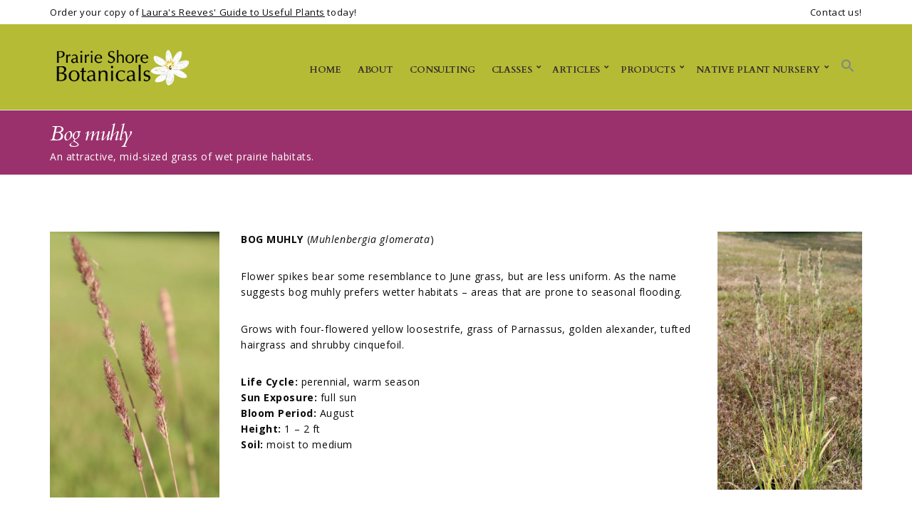

--- FILE ---
content_type: text/html; charset=UTF-8
request_url: https://psbotanicals.com/nursery/grasses/bog-muhly/
body_size: 12077
content:
<!doctype html>
<html lang="en-US">
<head>
	<meta charset="UTF-8">
	<meta name="viewport" content="width=device-width, initial-scale=1">
	<title>Bog muhly &#8211; Prairie Shore Botanicals &#8211; Laura Reeves</title>
<meta name='robots' content='max-image-preview:large' />
<link rel='dns-prefetch' href='//fonts.googleapis.com' />
<link rel="alternate" type="application/rss+xml" title="Prairie Shore Botanicals - Laura Reeves &raquo; Feed" href="https://psbotanicals.com/feed/" />
<link rel="alternate" type="application/rss+xml" title="Prairie Shore Botanicals - Laura Reeves &raquo; Comments Feed" href="https://psbotanicals.com/comments/feed/" />
<link rel="alternate" title="oEmbed (JSON)" type="application/json+oembed" href="https://psbotanicals.com/wp-json/oembed/1.0/embed?url=https%3A%2F%2Fpsbotanicals.com%2Fnursery%2Fgrasses%2Fbog-muhly%2F" />
<link rel="alternate" title="oEmbed (XML)" type="text/xml+oembed" href="https://psbotanicals.com/wp-json/oembed/1.0/embed?url=https%3A%2F%2Fpsbotanicals.com%2Fnursery%2Fgrasses%2Fbog-muhly%2F&#038;format=xml" />
<style id='wp-img-auto-sizes-contain-inline-css'>
img:is([sizes=auto i],[sizes^="auto," i]){contain-intrinsic-size:3000px 1500px}
/*# sourceURL=wp-img-auto-sizes-contain-inline-css */
</style>
<style id='wp-emoji-styles-inline-css'>

	img.wp-smiley, img.emoji {
		display: inline !important;
		border: none !important;
		box-shadow: none !important;
		height: 1em !important;
		width: 1em !important;
		margin: 0 0.07em !important;
		vertical-align: -0.1em !important;
		background: none !important;
		padding: 0 !important;
	}
/*# sourceURL=wp-emoji-styles-inline-css */
</style>
<style id='wp-block-library-inline-css'>
:root{--wp-block-synced-color:#7a00df;--wp-block-synced-color--rgb:122,0,223;--wp-bound-block-color:var(--wp-block-synced-color);--wp-editor-canvas-background:#ddd;--wp-admin-theme-color:#007cba;--wp-admin-theme-color--rgb:0,124,186;--wp-admin-theme-color-darker-10:#006ba1;--wp-admin-theme-color-darker-10--rgb:0,107,160.5;--wp-admin-theme-color-darker-20:#005a87;--wp-admin-theme-color-darker-20--rgb:0,90,135;--wp-admin-border-width-focus:2px}@media (min-resolution:192dpi){:root{--wp-admin-border-width-focus:1.5px}}.wp-element-button{cursor:pointer}:root .has-very-light-gray-background-color{background-color:#eee}:root .has-very-dark-gray-background-color{background-color:#313131}:root .has-very-light-gray-color{color:#eee}:root .has-very-dark-gray-color{color:#313131}:root .has-vivid-green-cyan-to-vivid-cyan-blue-gradient-background{background:linear-gradient(135deg,#00d084,#0693e3)}:root .has-purple-crush-gradient-background{background:linear-gradient(135deg,#34e2e4,#4721fb 50%,#ab1dfe)}:root .has-hazy-dawn-gradient-background{background:linear-gradient(135deg,#faaca8,#dad0ec)}:root .has-subdued-olive-gradient-background{background:linear-gradient(135deg,#fafae1,#67a671)}:root .has-atomic-cream-gradient-background{background:linear-gradient(135deg,#fdd79a,#004a59)}:root .has-nightshade-gradient-background{background:linear-gradient(135deg,#330968,#31cdcf)}:root .has-midnight-gradient-background{background:linear-gradient(135deg,#020381,#2874fc)}:root{--wp--preset--font-size--normal:16px;--wp--preset--font-size--huge:42px}.has-regular-font-size{font-size:1em}.has-larger-font-size{font-size:2.625em}.has-normal-font-size{font-size:var(--wp--preset--font-size--normal)}.has-huge-font-size{font-size:var(--wp--preset--font-size--huge)}.has-text-align-center{text-align:center}.has-text-align-left{text-align:left}.has-text-align-right{text-align:right}.has-fit-text{white-space:nowrap!important}#end-resizable-editor-section{display:none}.aligncenter{clear:both}.items-justified-left{justify-content:flex-start}.items-justified-center{justify-content:center}.items-justified-right{justify-content:flex-end}.items-justified-space-between{justify-content:space-between}.screen-reader-text{border:0;clip-path:inset(50%);height:1px;margin:-1px;overflow:hidden;padding:0;position:absolute;width:1px;word-wrap:normal!important}.screen-reader-text:focus{background-color:#ddd;clip-path:none;color:#444;display:block;font-size:1em;height:auto;left:5px;line-height:normal;padding:15px 23px 14px;text-decoration:none;top:5px;width:auto;z-index:100000}html :where(.has-border-color){border-style:solid}html :where([style*=border-top-color]){border-top-style:solid}html :where([style*=border-right-color]){border-right-style:solid}html :where([style*=border-bottom-color]){border-bottom-style:solid}html :where([style*=border-left-color]){border-left-style:solid}html :where([style*=border-width]){border-style:solid}html :where([style*=border-top-width]){border-top-style:solid}html :where([style*=border-right-width]){border-right-style:solid}html :where([style*=border-bottom-width]){border-bottom-style:solid}html :where([style*=border-left-width]){border-left-style:solid}html :where(img[class*=wp-image-]){height:auto;max-width:100%}:where(figure){margin:0 0 1em}html :where(.is-position-sticky){--wp-admin--admin-bar--position-offset:var(--wp-admin--admin-bar--height,0px)}@media screen and (max-width:600px){html :where(.is-position-sticky){--wp-admin--admin-bar--position-offset:0px}}

/*# sourceURL=wp-block-library-inline-css */
</style><style id='global-styles-inline-css'>
:root{--wp--preset--aspect-ratio--square: 1;--wp--preset--aspect-ratio--4-3: 4/3;--wp--preset--aspect-ratio--3-4: 3/4;--wp--preset--aspect-ratio--3-2: 3/2;--wp--preset--aspect-ratio--2-3: 2/3;--wp--preset--aspect-ratio--16-9: 16/9;--wp--preset--aspect-ratio--9-16: 9/16;--wp--preset--color--black: #000000;--wp--preset--color--cyan-bluish-gray: #abb8c3;--wp--preset--color--white: #ffffff;--wp--preset--color--pale-pink: #f78da7;--wp--preset--color--vivid-red: #cf2e2e;--wp--preset--color--luminous-vivid-orange: #ff6900;--wp--preset--color--luminous-vivid-amber: #fcb900;--wp--preset--color--light-green-cyan: #7bdcb5;--wp--preset--color--vivid-green-cyan: #00d084;--wp--preset--color--pale-cyan-blue: #8ed1fc;--wp--preset--color--vivid-cyan-blue: #0693e3;--wp--preset--color--vivid-purple: #9b51e0;--wp--preset--color--theme-primary: #ffcc00;--wp--preset--color--theme-secondary: #362f2d;--wp--preset--color--theme-dark-gray: #3a3a3a;--wp--preset--color--theme-medium-gray: #a3a3a3;--wp--preset--color--theme-light-gray: #dddddd;--wp--preset--color--theme-white: #ffffff;--wp--preset--color--theme-black: #000000;--wp--preset--gradient--vivid-cyan-blue-to-vivid-purple: linear-gradient(135deg,rgb(6,147,227) 0%,rgb(155,81,224) 100%);--wp--preset--gradient--light-green-cyan-to-vivid-green-cyan: linear-gradient(135deg,rgb(122,220,180) 0%,rgb(0,208,130) 100%);--wp--preset--gradient--luminous-vivid-amber-to-luminous-vivid-orange: linear-gradient(135deg,rgb(252,185,0) 0%,rgb(255,105,0) 100%);--wp--preset--gradient--luminous-vivid-orange-to-vivid-red: linear-gradient(135deg,rgb(255,105,0) 0%,rgb(207,46,46) 100%);--wp--preset--gradient--very-light-gray-to-cyan-bluish-gray: linear-gradient(135deg,rgb(238,238,238) 0%,rgb(169,184,195) 100%);--wp--preset--gradient--cool-to-warm-spectrum: linear-gradient(135deg,rgb(74,234,220) 0%,rgb(151,120,209) 20%,rgb(207,42,186) 40%,rgb(238,44,130) 60%,rgb(251,105,98) 80%,rgb(254,248,76) 100%);--wp--preset--gradient--blush-light-purple: linear-gradient(135deg,rgb(255,206,236) 0%,rgb(152,150,240) 100%);--wp--preset--gradient--blush-bordeaux: linear-gradient(135deg,rgb(254,205,165) 0%,rgb(254,45,45) 50%,rgb(107,0,62) 100%);--wp--preset--gradient--luminous-dusk: linear-gradient(135deg,rgb(255,203,112) 0%,rgb(199,81,192) 50%,rgb(65,88,208) 100%);--wp--preset--gradient--pale-ocean: linear-gradient(135deg,rgb(255,245,203) 0%,rgb(182,227,212) 50%,rgb(51,167,181) 100%);--wp--preset--gradient--electric-grass: linear-gradient(135deg,rgb(202,248,128) 0%,rgb(113,206,126) 100%);--wp--preset--gradient--midnight: linear-gradient(135deg,rgb(2,3,129) 0%,rgb(40,116,252) 100%);--wp--preset--font-size--small: 13px;--wp--preset--font-size--medium: 20px;--wp--preset--font-size--large: 36px;--wp--preset--font-size--x-large: 42px;--wp--preset--spacing--20: 0.44rem;--wp--preset--spacing--30: 0.67rem;--wp--preset--spacing--40: 1rem;--wp--preset--spacing--50: 1.5rem;--wp--preset--spacing--60: 2.25rem;--wp--preset--spacing--70: 3.38rem;--wp--preset--spacing--80: 5.06rem;--wp--preset--shadow--natural: 6px 6px 9px rgba(0, 0, 0, 0.2);--wp--preset--shadow--deep: 12px 12px 50px rgba(0, 0, 0, 0.4);--wp--preset--shadow--sharp: 6px 6px 0px rgba(0, 0, 0, 0.2);--wp--preset--shadow--outlined: 6px 6px 0px -3px rgb(255, 255, 255), 6px 6px rgb(0, 0, 0);--wp--preset--shadow--crisp: 6px 6px 0px rgb(0, 0, 0);}:where(.is-layout-flex){gap: 0.5em;}:where(.is-layout-grid){gap: 0.5em;}body .is-layout-flex{display: flex;}.is-layout-flex{flex-wrap: wrap;align-items: center;}.is-layout-flex > :is(*, div){margin: 0;}body .is-layout-grid{display: grid;}.is-layout-grid > :is(*, div){margin: 0;}:where(.wp-block-columns.is-layout-flex){gap: 2em;}:where(.wp-block-columns.is-layout-grid){gap: 2em;}:where(.wp-block-post-template.is-layout-flex){gap: 1.25em;}:where(.wp-block-post-template.is-layout-grid){gap: 1.25em;}.has-black-color{color: var(--wp--preset--color--black) !important;}.has-cyan-bluish-gray-color{color: var(--wp--preset--color--cyan-bluish-gray) !important;}.has-white-color{color: var(--wp--preset--color--white) !important;}.has-pale-pink-color{color: var(--wp--preset--color--pale-pink) !important;}.has-vivid-red-color{color: var(--wp--preset--color--vivid-red) !important;}.has-luminous-vivid-orange-color{color: var(--wp--preset--color--luminous-vivid-orange) !important;}.has-luminous-vivid-amber-color{color: var(--wp--preset--color--luminous-vivid-amber) !important;}.has-light-green-cyan-color{color: var(--wp--preset--color--light-green-cyan) !important;}.has-vivid-green-cyan-color{color: var(--wp--preset--color--vivid-green-cyan) !important;}.has-pale-cyan-blue-color{color: var(--wp--preset--color--pale-cyan-blue) !important;}.has-vivid-cyan-blue-color{color: var(--wp--preset--color--vivid-cyan-blue) !important;}.has-vivid-purple-color{color: var(--wp--preset--color--vivid-purple) !important;}.has-black-background-color{background-color: var(--wp--preset--color--black) !important;}.has-cyan-bluish-gray-background-color{background-color: var(--wp--preset--color--cyan-bluish-gray) !important;}.has-white-background-color{background-color: var(--wp--preset--color--white) !important;}.has-pale-pink-background-color{background-color: var(--wp--preset--color--pale-pink) !important;}.has-vivid-red-background-color{background-color: var(--wp--preset--color--vivid-red) !important;}.has-luminous-vivid-orange-background-color{background-color: var(--wp--preset--color--luminous-vivid-orange) !important;}.has-luminous-vivid-amber-background-color{background-color: var(--wp--preset--color--luminous-vivid-amber) !important;}.has-light-green-cyan-background-color{background-color: var(--wp--preset--color--light-green-cyan) !important;}.has-vivid-green-cyan-background-color{background-color: var(--wp--preset--color--vivid-green-cyan) !important;}.has-pale-cyan-blue-background-color{background-color: var(--wp--preset--color--pale-cyan-blue) !important;}.has-vivid-cyan-blue-background-color{background-color: var(--wp--preset--color--vivid-cyan-blue) !important;}.has-vivid-purple-background-color{background-color: var(--wp--preset--color--vivid-purple) !important;}.has-black-border-color{border-color: var(--wp--preset--color--black) !important;}.has-cyan-bluish-gray-border-color{border-color: var(--wp--preset--color--cyan-bluish-gray) !important;}.has-white-border-color{border-color: var(--wp--preset--color--white) !important;}.has-pale-pink-border-color{border-color: var(--wp--preset--color--pale-pink) !important;}.has-vivid-red-border-color{border-color: var(--wp--preset--color--vivid-red) !important;}.has-luminous-vivid-orange-border-color{border-color: var(--wp--preset--color--luminous-vivid-orange) !important;}.has-luminous-vivid-amber-border-color{border-color: var(--wp--preset--color--luminous-vivid-amber) !important;}.has-light-green-cyan-border-color{border-color: var(--wp--preset--color--light-green-cyan) !important;}.has-vivid-green-cyan-border-color{border-color: var(--wp--preset--color--vivid-green-cyan) !important;}.has-pale-cyan-blue-border-color{border-color: var(--wp--preset--color--pale-cyan-blue) !important;}.has-vivid-cyan-blue-border-color{border-color: var(--wp--preset--color--vivid-cyan-blue) !important;}.has-vivid-purple-border-color{border-color: var(--wp--preset--color--vivid-purple) !important;}.has-vivid-cyan-blue-to-vivid-purple-gradient-background{background: var(--wp--preset--gradient--vivid-cyan-blue-to-vivid-purple) !important;}.has-light-green-cyan-to-vivid-green-cyan-gradient-background{background: var(--wp--preset--gradient--light-green-cyan-to-vivid-green-cyan) !important;}.has-luminous-vivid-amber-to-luminous-vivid-orange-gradient-background{background: var(--wp--preset--gradient--luminous-vivid-amber-to-luminous-vivid-orange) !important;}.has-luminous-vivid-orange-to-vivid-red-gradient-background{background: var(--wp--preset--gradient--luminous-vivid-orange-to-vivid-red) !important;}.has-very-light-gray-to-cyan-bluish-gray-gradient-background{background: var(--wp--preset--gradient--very-light-gray-to-cyan-bluish-gray) !important;}.has-cool-to-warm-spectrum-gradient-background{background: var(--wp--preset--gradient--cool-to-warm-spectrum) !important;}.has-blush-light-purple-gradient-background{background: var(--wp--preset--gradient--blush-light-purple) !important;}.has-blush-bordeaux-gradient-background{background: var(--wp--preset--gradient--blush-bordeaux) !important;}.has-luminous-dusk-gradient-background{background: var(--wp--preset--gradient--luminous-dusk) !important;}.has-pale-ocean-gradient-background{background: var(--wp--preset--gradient--pale-ocean) !important;}.has-electric-grass-gradient-background{background: var(--wp--preset--gradient--electric-grass) !important;}.has-midnight-gradient-background{background: var(--wp--preset--gradient--midnight) !important;}.has-small-font-size{font-size: var(--wp--preset--font-size--small) !important;}.has-medium-font-size{font-size: var(--wp--preset--font-size--medium) !important;}.has-large-font-size{font-size: var(--wp--preset--font-size--large) !important;}.has-x-large-font-size{font-size: var(--wp--preset--font-size--x-large) !important;}
/*# sourceURL=global-styles-inline-css */
</style>

<style id='classic-theme-styles-inline-css'>
/*! This file is auto-generated */
.wp-block-button__link{color:#fff;background-color:#32373c;border-radius:9999px;box-shadow:none;text-decoration:none;padding:calc(.667em + 2px) calc(1.333em + 2px);font-size:1.125em}.wp-block-file__button{background:#32373c;color:#fff;text-decoration:none}
/*# sourceURL=/wp-includes/css/classic-themes.min.css */
</style>
<link rel='stylesheet' id='contact-form-7-css' href='https://psbotanicals.com/wp-content/plugins/contact-form-7/includes/css/styles.css?ver=6.1.4' media='all' />
<link rel='stylesheet' id='gutenbee-animations-css' href='https://psbotanicals.com/wp-content/plugins/gutenbee/build/gutenbee.animations.css?ver=2.19.1' media='all' />
<link rel='stylesheet' id='ignition-user-google-fonts-css' href='https://fonts.googleapis.com/css?family=Open+Sans%3A400%2C700%2C400i%7CCardo%3A700%2C400i%2C400&#038;ver=2.2.1' media='all' />
<link rel='stylesheet' id='ignition-icons-css' href='https://psbotanicals.com/wp-content/plugins/ignition/inc/assets/vendor/ignition-icons/css/ignition-icons.min.css?ver=2.2.1' media='all' />
<link rel='stylesheet' id='jquery-magnific-popup-css' href='https://psbotanicals.com/wp-content/plugins/ignition/inc/assets/vendor/magnific/magnific.min.css?ver=2.2.1' media='all' />
<link rel='stylesheet' id='ignition-style-css' href='https://psbotanicals.com/wp-content/plugins/ignition/inc/assets/css/style.min.css?ver=2.2.1' media='all' />
<link rel='stylesheet' id='ignition-contact-forms-css' href='https://psbotanicals.com/wp-content/plugins/ignition/inc/assets/css/contact-forms.min.css?ver=2.2.1' media='all' />
<link rel='stylesheet' id='ignition-maxslider-css' href='https://psbotanicals.com/wp-content/plugins/ignition/inc/assets/css/maxslider.min.css?ver=2.2.1' media='all' />
<link rel='stylesheet' id='wp-date-remover-css' href='https://psbotanicals.com/wp-content/plugins/wp-date-remover/public/css/wp-date-remover-public.css?ver=1.0.0' media='all' />
<link rel='stylesheet' id='ivory-search-styles-css' href='https://psbotanicals.com/wp-content/plugins/add-search-to-menu/public/css/ivory-search.min.css?ver=5.5.13' media='all' />
<link rel='stylesheet' id='slick-css' href='https://psbotanicals.com/wp-content/plugins/maxslider/assets/vendor/slick/slick.css?ver=1.6.0' media='all' />
<link rel='stylesheet' id='maxslider-css' href='https://psbotanicals.com/wp-content/plugins/maxslider/assets/css/maxslider.css?ver=1.2.4' media='all' />
<link rel='stylesheet' id='ignition-technico-style-css' href='https://psbotanicals.com/wp-content/themes/ignition-technico/style.min.css?ver=1.2.1' media='all' />
<link rel='stylesheet' id='ignition-technico-maxslider-css' href='https://psbotanicals.com/wp-content/themes/ignition-technico/inc/assets/css/maxslider.min.css?ver=1.2.1' media='all' />
<style id='ignition-technico-generated-styles-inline-css'>
:root { --ignition-body-background-color: #ffffff; --ignition-primary-color: #d1dd44; --ignition-text-color: #0a0a0a; --ignition-secondary-text-color: #362f2d; --ignition-headings-color: #362f2d; --ignition-border-color: #dddddd; --ignition-forms-background-color: #ffffff; --ignition-forms-border-color: #dddddd; --ignition-forms-text-color: #212121; --ignition-buttons-background-color: #ffffff; --ignition-buttons-text-color: #362f2d; --ignition-buttons-border-color: #ffffff; --ignition-primary-font-family: Open Sans; --ignition-secondary-font-family: Cardo; --ignition-top-bar-background-color: #ffffff; --ignition-top-bar-text-color: #0a0a0a; --ignition-top-bar-transparent-text-color: #ffffff; --ignition-top-bar-transparent-border-color: rgba(255, 255, 255, 0.1); --ignition-header-background-color: #b5bb35; --ignition-header-text-color: #362f2d; --ignition-header-border-color: #dddddd; --ignition-header-submenu-background-color: #ffffff; --ignition-header-submenu-text-color: #362f2d; --ignition-header-transparent-text-color: #ffffff; --ignition-header-transparent-submenu-bg-color: rgba(255, 255, 255, 0.9); --ignition-header-transparent-submenu-text-color: #362f2d; --ignition-header-sticky-background-color: #b5bb35; --ignition-header-sticky-text-color: #362f2d; --ignition-header-sticky-border-color: #dddddd; --ignition-header-sticky-submenu-background-color: #ffffff; --ignition-header-sticky-submenu-text-color: #362f2d; --ignition-mobile-nav-background-color: #f1f1f1; --ignition-mobile-nav-text-color: #362f2d; --ignition-mobile-nav-border-color: #dddddd; --ignition-hero-background-color: #9a316c; --ignition-hero-primary-text-color: #ffffff; --ignition-hero-secondary-text-color: #ffffff; --ignition-footer-background-color: #b5bb35; --ignition-footer-border-color: #b5bb35; --ignition-footer-title-color: #ffffff; --ignition-footer-text-color: #ffffff; --ignition-footer-credits-background-color: #9a316c; --ignition-footer-credits-text-color: #ffffff; --ignition-footer-credits-link-color: #d3d3d3; --ignition-footer-credits-border-color: #585352; } @media (min-width: calc(1170px + 60px)) { .container, .theme-grid > .wp-block-gutenbee-container-inner, .alignwide .maxslider-slide-content, .alignfull .maxslider-slide-content { width: 1170px; max-width: 100%; } [class*="-template-fullwidth-narrow"] .alignwide { width: calc(1170px - 30px); } .theme-grid > .wp-block-gutenbee-container-inner { padding-left: 15px; padding-right: 15px; } } html { font-size: 14px; } body { font-family: "Open Sans", sans-serif; font-weight: 400; font-size: 14px; line-height: 1.615; text-transform: none; letter-spacing: 0.04em; } h1,h2,h3,h4,h5,h6, label, .label, .site-logo, .mobile-nav-trigger, li.wc-block-grid__product .wc-block-grid__product-title, .product_list_widget li > a, .entry-list-meta-value, .wp-block-latest-posts > li > a, .wp-block-pullquote.is-style-solid-color, .wp-block-quote, .footer-info { font-family: Cardo, serif; font-weight: 700; } .navigation-main, .head-mast .head-content-slot-item, .navigation-mobile-wrap { font-family: Cardo, serif; font-weight: 700; font-size: 13px; line-height: 1.3; text-transform: uppercase; letter-spacing: -0.01em; } .page-hero-title, .page-title { font-family: Cardo, serif; font-weight: 400; font-style: italic; } h1,.page-hero-title,.page-title { font-size: 30px; line-height: 1.15; text-transform: none; letter-spacing: -0.05em; } h2 { font-size: 26px; line-height: 1.15; text-transform: none; letter-spacing: -0.05em; } h3 { font-size: 20px; line-height: 1.2; text-transform: none; letter-spacing: -0.05em; } h4 { font-size: 18px; line-height: 1.25; text-transform: none; letter-spacing: -0.05em; } h5 { font-size: 16px; line-height: 1.25; text-transform: none; letter-spacing: -0.05em; } h6 { font-size: 14px; line-height: 1.32; text-transform: none; letter-spacing: -0.05em; } .widget-title { font-size: 22px; line-height: 1.2; text-transform: none; letter-spacing: -0.04em; } .widget { font-size: 14px; line-height: 1.6923; text-transform: none; letter-spacing: 0.04em; } .btn, .button, .gutenbee-block-button-link, .wp-block-button__link, .comment-reply-link, .ci-item-filter, .maxslider-slide .maxslider-btn, .added_to_cart, input[type="submit"], input[type="reset"], button[type="submit"] { font-family: "Open Sans", sans-serif; font-weight: 700; font-size: 12px; line-height: 1.45; text-transform: uppercase; letter-spacing: 0em; } @media (max-width: 800px) { #mobilemenu { display: block; } .head-content-slot-mobile-nav { display: inline-block; } .nav { display: none; } .header-full-nav-center .site-branding, .site-branding { max-width: 45%; width: auto; text-align: left; } .header-nav-split .site-branding { text-align: left; } .head-slot:first-of-type { display: none; } } @media (min-width: 992px) { .page-hero { height: 90px; } } @media (min-width: 576px) and (max-width: 991px) { .page-hero { height: 150px; } } @media (max-width: 575px) { .page-hero { height: 150px; } } 
/*# sourceURL=ignition-technico-generated-styles-inline-css */
</style>
<script src="https://psbotanicals.com/wp-includes/js/jquery/jquery.min.js?ver=3.7.1" id="jquery-core-js"></script>
<script src="https://psbotanicals.com/wp-includes/js/jquery/jquery-migrate.min.js?ver=3.4.1" id="jquery-migrate-js"></script>
<script src="https://psbotanicals.com/wp-content/plugins/wp-date-remover/public/js/wp-date-remover-public.js?ver=1.0.0" id="wp-date-remover-js"></script>
<link rel="https://api.w.org/" href="https://psbotanicals.com/wp-json/" /><link rel="alternate" title="JSON" type="application/json" href="https://psbotanicals.com/wp-json/wp/v2/pages/6171" /><link rel="EditURI" type="application/rsd+xml" title="RSD" href="https://psbotanicals.com/xmlrpc.php?rsd" />
<meta name="generator" content="WordPress 6.9" />
<link rel="canonical" href="https://psbotanicals.com/nursery/grasses/bog-muhly/" />
<link rel='shortlink' href='https://psbotanicals.com/?p=6171' />
<style type="text/css" media="screen">
.qpp-style.Books {width:280px;max-width:100%; }.qpp-style.Books #plain {border:1px solid #415063;}.qpp-style.Books input[type=text], .qpp-style.Books textarea, .qpp-style.Books select, .qpp-style.Books #submit, .qpp-style.Books #couponsubmit {border-radius:0;}.qpp-style.Books h2 {font-size: 1.6em; color: #465069;}.qpp-style.Books p, .qpp-style.Books .qpp-p-style, .qpp-style.Books li {margin:4px 0 4px 0;padding:0;font-family: arial, sans-serif; font-size: 1em;color: #465069;line-height:100%;;}.qpp-style.Books input[type=text], .qpp-style.Books textarea {border: 1px solid #415063;font-family: arial, sans-serif; font-size: 1em; color: #465069;;height:auto;line-height:normal; margin: 2px 0 3px 0;padding: 6px;;}.qpp-style.Books select {border: 1px solid #415063;font-family: arial, sans-serif; font-size: inherit; color: #465069;;height:auto;line-height:normal;}.qpp-style.Books select option {color: #465069;}.qpp-style.Books .qppcontainer input + label, .qpp-style.Books .qppcontainer textarea + label {font-family: arial, sans-serif; font-size: 1em; color: #465069;}.qpp-style.Books input[type=text].required, .qpp-style.Books textarea.required {border: 1px solid #00C618;}.qpp-style.Books div {background:#FFF;}.qpp-style.Books p.submit {text-align:left;}
.qpp-style.Books #submitimage {width:100%;height:auto;overflow:hidden;}
.qpp-style.Books #submit, .qpp-style.Books #submitimage {width:100%;color:#FFF;background:#343838;border:1px solid #415063;font-family: arial, sans-serif;font-size: inherit;text-align:center;}.qpp-style.Books #submit:hover {background:#888888;}.qpp-style.Books #couponsubmit, .qpp-style.Books #couponsubmit:hover{width:100%;color:#FFF;background:#1f8416;border:1px solid #415063;font-family: arial, sans-serif;font-size: inherit;margin: 3px 0px 7px;padding: 6px;text-align:center;}.qpp-style.Books input#qpptotal {color:#465069;font-weight:bold;font-size:inherit;padding: 0;margin-left:3px;border:none;background:#FFF}.qpp-style.default {width:280px;max-width:100%; }.qpp-style.default #plain {border:1px solid #415063;}.qpp-style.default input[type=text], .qpp-style.default textarea, .qpp-style.default select, .qpp-style.default #submit, .qpp-style.default #couponsubmit {border-radius:0;}.qpp-style.default h2 {font-size: 1.6em; color: #465069;}.qpp-style.default p, .qpp-style.default .qpp-p-style, .qpp-style.default li {margin:4px 0 4px 0;padding:0;font-family: arial, sans-serif; font-size: 1em;color: #465069;line-height:100%;;}.qpp-style.default input[type=text], .qpp-style.default textarea {border: 1px solid #415063;font-family: arial, sans-serif; font-size: 1em; color: #465069;;height:auto;line-height:normal; margin: 2px 0 3px 0;padding: 6px;;}.qpp-style.default select {border: 1px solid #415063;font-family: arial, sans-serif; font-size: inherit; color: #465069;;height:auto;line-height:normal;}.qpp-style.default select option {color: #465069;}.qpp-style.default .qppcontainer input + label, .qpp-style.default .qppcontainer textarea + label {font-family: arial, sans-serif; font-size: 1em; color: #465069;}.qpp-style.default input[type=text].required, .qpp-style.default textarea.required {border: 1px solid #00C618;}.qpp-style.default div {background:#FFF;}.qpp-style.default p.submit {text-align:left;}
.qpp-style.default #submitimage {width:100%;height:auto;overflow:hidden;}
.qpp-style.default #submit, .qpp-style.default #submitimage {width:100%;color:#FFF;background:#343838;border:1px solid #415063;font-family: arial, sans-serif;font-size: inherit;text-align:center;}.qpp-style.default #submit:hover {background:#888888;}.qpp-style.default #couponsubmit, .qpp-style.default #couponsubmit:hover{width:100%;color:#FFF;background:#1f8416;border:1px solid #415063;font-family: arial, sans-serif;font-size: inherit;margin: 3px 0px 7px;padding: 6px;text-align:center;}.qpp-style.default input#qpptotal {color:#465069;font-weight:bold;font-size:inherit;padding: 0;margin-left:3px;border:none;background:#FFF}
</style>		<style id="wp-custom-css">
			.footer-widgets {
    padding: 25px 0px 0px 0px;
}
.sidebar .widget_ignition-page-children-menu .menu li>a,
.sidebar .widget_nav_menu .menu:not([id*=social]) li>a {
    background-color: #d1dd44;
    color: #000;
    border: 0;
    padding: 8px;
    padding-left: 16px; /* Increased left padding */
    border-bottom: none;
    border-radius: 0;
    font-weight: var(--ignition-font-weight-bold);
    transition: all 0.2s ease;
    display: block;
    margin-bottom: 5px;
}

.sidebar .widget_ignition-page-children-menu .menu li>a:hover,
.sidebar .widget_nav_menu .menu:not([id*=social]) li>a:hover {
    background-color: #e0ea4f;
    color: #000;
}		</style>
		<style type="text/css" media="screen">.is-menu path.search-icon-path { fill: #848484;}body .popup-search-close:after, body .search-close:after { border-color: #848484;}body .popup-search-close:before, body .search-close:before { border-color: #848484;}</style></head>
<body class="wp-singular page-template page-template-templates page-template-template-fullwidth-boxed page-template-templatestemplate-fullwidth-boxed-php page page-id-6171 page-child parent-pageid-5261 wp-custom-logo wp-embed-responsive wp-theme-ignition-technico ignition-header-type-normal ignition-page-title-bg-on ignition-page-title-normal-on ignition-page-title-subtitle-on ignition-page-breadcrumb-on ignition-site-layout-content_sidebar ignition-top-bar-visible-on ignition-header-menu-layout-full_right ignition-header-fullwidth-off ignition-header-sticky-on ignition-header-sticky-type-permanent ignition-mobile-nav-slide-right-off ignition-page-title-horz-align-left ignition-blog-layout-content_sidebar ignition-blog-single-layout-content_sidebar ignition-blog-posts-layout-1col ignition-footer-visible-on ignition-site-title-off ignition-site-description-on ignition-no-main-padding-off ignition-technico">
<div><a class="skip-link sr-only sr-only-focusable" href="#site-content">Skip to the content</a></div>
	
	<div class="page-wrap">

		
<header class="header header-sticky sticky-permanent header-full header-full-nav-right header-normal">

		<div class="head-intro ">
		<div class="container">
			<div class="row">
				<div class="col-12">
					<div class="head-intro-inner">
													<div class="head-content-slot">
								<div class="head-content-slot-item"><a href="/lauras-guide/"> Order your copy of <u>Laura's Reeves' Guide to Useful Plants</u> today! </a></div>							</div>
						
						
													<div class="head-content-slot head-content-slot-end">
								<div class="head-content-slot-item"><a href="/contact/"> Contact us!</a></div>							</div>
											</div>
				</div>
			</div>
		</div>
	</div>

	<div class="head-mast">

		
		<div class="container">
			<div class="row">
				<div class="col-12">
					<div class="head-mast-inner">

						
<div class="site-branding">
	<div class="site-logo"><a href="https://psbotanicals.com/" class="custom-logo-link" rel="home"><img width="546" height="165" src="https://psbotanicals.com/wp-content/uploads/2022/04/psbot_logo.png" class="custom-logo" alt="Prairie Shore Botanicals &#8211; Laura Reeves" decoding="async" fetchpriority="high"   /></a></div></div>

						<div class="head-menu-slot">
							<nav class="nav"><ul id="header-menu-1" class="navigation-main ignition-menu-psbotanicals-menu"><li id="menu-item-5" class="menu-item menu-item-type-custom menu-item-object-custom menu-item-5"><a href="/">Home</a></li>
<li id="menu-item-93" class="menu-item menu-item-type-post_type menu-item-object-page menu-item-93"><a href="https://psbotanicals.com/about/">About</a></li>
<li id="menu-item-488" class="menu-item menu-item-type-post_type menu-item-object-page menu-item-488"><a href="https://psbotanicals.com/consulting/">Consulting</a></li>
<li id="menu-item-107" class="menu-item menu-item-type-post_type menu-item-object-page menu-item-has-children menu-item-107"><a href="https://psbotanicals.com/classes/">Classes</a>
<ul class="sub-menu">
	<li id="menu-item-5086" class="menu-item menu-item-type-post_type menu-item-object-page menu-item-5086"><a href="https://psbotanicals.com/classes/online-classes/">Online Classes</a></li>
	<li id="menu-item-4971" class="menu-item menu-item-type-post_type menu-item-object-page menu-item-4971"><a href="https://psbotanicals.com/classes/adventures/" title="Wild Edible Adventures">“You can eat that?!” Wild Edible Adventures</a></li>
	<li id="menu-item-1137" class="menu-item menu-item-type-post_type menu-item-object-page menu-item-1137"><a href="https://psbotanicals.com/classes/willow-basket/">Willow Basket Workshop</a></li>
	<li id="menu-item-1168" class="menu-item menu-item-type-post_type menu-item-object-page menu-item-1168"><a href="https://psbotanicals.com/classes/plantid/">Plant Identification Tips and Tricks – Field Class</a></li>
	<li id="menu-item-1186" class="menu-item menu-item-type-post_type menu-item-object-page menu-item-1186"><a href="https://psbotanicals.com/classes/family-foraging/">Family Foraging and Wilderness Skills Workshop</a></li>
	<li id="menu-item-1451" class="menu-item menu-item-type-post_type menu-item-object-page menu-item-1451"><a href="https://psbotanicals.com/classes/reed-basket/">Reed Basket Workshop</a></li>
	<li id="menu-item-1482" class="menu-item menu-item-type-post_type menu-item-object-page menu-item-1482"><a href="https://psbotanicals.com/gardenton-heritage-tour/">Gardenton Heritage Tour</a></li>
	<li id="menu-item-1379" class="menu-item menu-item-type-post_type menu-item-object-page menu-item-1379"><a href="https://psbotanicals.com/classes/wall-of-green/">Breaking Through the Wall of Green – An Introduction to Plant Identification</a></li>
	<li id="menu-item-1390" class="menu-item menu-item-type-post_type menu-item-object-page menu-item-1390"><a href="https://psbotanicals.com/classes/edible-backyard/">Your Wild Edible Backyard</a></li>
	<li id="menu-item-1418" class="menu-item menu-item-type-post_type menu-item-object-page menu-item-1418"><a href="https://psbotanicals.com/classes/cattails/">Cattails</a></li>
	<li id="menu-item-1397" class="menu-item menu-item-type-post_type menu-item-object-page menu-item-1397"><a href="https://psbotanicals.com/classes/know-your-roots/">Know Your Roots!</a></li>
	<li id="menu-item-1546" class="menu-item menu-item-type-post_type menu-item-object-page menu-item-1546"><a href="https://psbotanicals.com/classes/mushroom-id/">Intro to Mushroom Identification</a></li>
	<li id="menu-item-1399" class="menu-item menu-item-type-post_type menu-item-object-page menu-item-1399"><a href="https://psbotanicals.com/classes/wild-edible-mushrooms/">Wild Edible Mushrooms of Manitoba</a></li>
	<li id="menu-item-1403" class="menu-item menu-item-type-post_type menu-item-object-page menu-item-1403"><a href="https://psbotanicals.com/classes/wild-gardening/">Wild Gardening</a></li>
</ul>
</li>
<li id="menu-item-376" class="menu-item menu-item-type-post_type menu-item-object-page menu-item-has-children menu-item-376"><a href="https://psbotanicals.com/articles/">Articles</a>
<ul class="sub-menu">
	<li id="menu-item-244" class="menu-item menu-item-type-post_type menu-item-object-post menu-item-244"><a href="https://psbotanicals.com/why-use-wild-plants/">Why use wild plants at all?</a></li>
	<li id="menu-item-263" class="menu-item menu-item-type-post_type menu-item-object-post menu-item-263"><a href="https://psbotanicals.com/burdock/">Burdock – A Great Cleanser</a></li>
	<li id="menu-item-330" class="menu-item menu-item-type-post_type menu-item-object-post menu-item-330"><a href="https://psbotanicals.com/may-12-wild-edible-adventure/">May 12 Wild Edible Adventure</a></li>
	<li id="menu-item-519" class="menu-item menu-item-type-post_type menu-item-object-post menu-item-519"><a href="https://psbotanicals.com/july-7-wild-edible-adventure/">July 7 Wild Edible Adventure</a></li>
	<li id="menu-item-624" class="menu-item menu-item-type-post_type menu-item-object-post menu-item-624"><a href="https://psbotanicals.com/oak/">Oak for Food and Medicine</a></li>
	<li id="menu-item-986" class="menu-item menu-item-type-post_type menu-item-object-post menu-item-986"><a href="https://psbotanicals.com/manitoba-maple-syrup/">Manitoba maple syrup … on tap!</a></li>
</ul>
</li>
<li id="menu-item-892" class="menu-item menu-item-type-post_type menu-item-object-page menu-item-has-children menu-item-892"><a href="https://psbotanicals.com/products/">Products</a>
<ul class="sub-menu">
	<li id="menu-item-834" class="menu-item menu-item-type-post_type menu-item-object-post menu-item-834"><a href="https://psbotanicals.com/products/lauras-guide/">Laura&#8217;s Guide to Useful Plants &#8211; From acorns to zoom sticks</a></li>
	<li id="menu-item-745" class="menu-item menu-item-type-post_type menu-item-object-post menu-item-745"><a href="https://psbotanicals.com/products/sapnsalvy/">Sap &#8216;n&#8217; Salvy</a></li>
	<li id="menu-item-757" class="menu-item menu-item-type-post_type menu-item-object-post menu-item-757"><a href="https://psbotanicals.com/products/calamus/">Calamus Root (Acorus americanus)</a></li>
	<li id="menu-item-784" class="menu-item menu-item-type-post_type menu-item-object-post menu-item-784"><a href="https://psbotanicals.com/products/chaga/">Chaga (Inonotus obliquus)</a></li>
</ul>
</li>
<li id="menu-item-5111" class="menu-item menu-item-type-post_type menu-item-object-page current-page-ancestor menu-item-has-children menu-item-5111"><a href="https://psbotanicals.com/nursery/">Native Plant Nursery</a>
<ul class="sub-menu">
	<li id="menu-item-5268" class="menu-item menu-item-type-post_type menu-item-object-page menu-item-5268"><a href="https://psbotanicals.com/nursery/flowers-dry-soil/">Flowers (Dry to Medium Soil)</a></li>
	<li id="menu-item-5256" class="menu-item menu-item-type-post_type menu-item-object-page menu-item-5256"><a href="https://psbotanicals.com/nursery/flowers-medium-soil/">Flowers (Medium to Moist Soil)</a></li>
	<li id="menu-item-5259" class="menu-item menu-item-type-post_type menu-item-object-page menu-item-5259"><a href="https://psbotanicals.com/nursery/flowers-moist-soil/">Flowers (Moist to Wet Soil)</a></li>
	<li id="menu-item-5262" class="menu-item menu-item-type-post_type menu-item-object-page current-page-ancestor menu-item-5262"><a href="https://psbotanicals.com/nursery/grasses/">Grasses</a></li>
	<li id="menu-item-6005" class="menu-item menu-item-type-post_type menu-item-object-page menu-item-6005"><a href="https://psbotanicals.com/nursery/shrubs-and-trees/">Shrubs and Trees</a></li>
	<li id="menu-item-6630" class="menu-item menu-item-type-post_type menu-item-object-page menu-item-6630"><a href="https://psbotanicals.com/nursery/woodland-plants/">Woodland Plants</a></li>
</ul>
</li>
<li class=" astm-search-menu is-menu is-dropdown menu-item"><a href="#" role="button" aria-label="Search Icon Link"><svg width="20" height="20" class="search-icon" role="img" viewBox="2 9 20 5" focusable="false" aria-label="Search">
						<path class="search-icon-path" d="M15.5 14h-.79l-.28-.27C15.41 12.59 16 11.11 16 9.5 16 5.91 13.09 3 9.5 3S3 5.91 3 9.5 5.91 16 9.5 16c1.61 0 3.09-.59 4.23-1.57l.27.28v.79l5 4.99L20.49 19l-4.99-5zm-6 0C7.01 14 5 11.99 5 9.5S7.01 5 9.5 5 14 7.01 14 9.5 11.99 14 9.5 14z"></path></svg></a><form  class="is-search-form is-form-style is-form-style-3 is-form-id-0 " action="https://psbotanicals.com/" method="get" role="search" ><label for="is-search-input-0"><span class="is-screen-reader-text">Search for:</span><input  type="search" id="is-search-input-0" name="s" value="" class="is-search-input" placeholder="Search here..." autocomplete=off /></label><button type="submit" class="is-search-submit"><span class="is-screen-reader-text">Search Button</span><span class="is-search-icon"><svg focusable="false" aria-label="Search" xmlns="http://www.w3.org/2000/svg" viewBox="0 0 24 24" width="24px"><path d="M15.5 14h-.79l-.28-.27C15.41 12.59 16 11.11 16 9.5 16 5.91 13.09 3 9.5 3S3 5.91 3 9.5 5.91 16 9.5 16c1.61 0 3.09-.59 4.23-1.57l.27.28v.79l5 4.99L20.49 19l-4.99-5zm-6 0C7.01 14 5 11.99 5 9.5S7.01 5 9.5 5 14 7.01 14 9.5 11.99 14 9.5 14z"></path></svg></span></button></form><div class="search-close"></div></li></ul></nav>						</div>

												<div class="head-content-slot head-content-slot-end">
							
							<div class="head-content-slot-item head-content-slot-mobile-nav">
								<a href="#mobilemenu" class="mobile-nav-trigger">
	<span class="ignition-icons ignition-icons-bars"></span>
	Menu</a>
							</div>
						</div>
					</div>
				</div>
			</div>
		</div>

		
	</div>
</header>

		<div class="site-content-wrap">


<div class="page-hero page-hero-align-left page-hero-align-middle">
	<div class="container">
		<div class="row ">
			<div class="col-12">
				<div class="page-hero-content">
					<h1 class="page-hero-title">Bog muhly</h1>		<div class="page-hero-subtitle">
			<p>An attractive, mid-sized grass of wet prairie habitats.</p>
		</div>
						</div>
			</div>
		</div>
	</div>

	</div>

<main class="main">

	
	<div class="container">

		
		<div class="row ">

			<div id="site-content" class="col-12">

									
					

<article id="entry-6171" class="entry post-6171 page type-page status-publish hentry category-nursery-grasses">

	
	<div class="entry-content">
		<p><strong><a href="https://psbotanicals.com/wp-content/uploads/2023/02/Muhlenbergia-glomerata-12-med-img.jpg" data-lightbox="gal[6171]"><img decoding="async" class="wp-image-6172 alignright" src="https://psbotanicals.com/wp-content/uploads/2023/02/Muhlenbergia-glomerata-12-med-img-575x1024.jpg" alt="" width="203" height="362" srcset="https://psbotanicals.com/wp-content/uploads/2023/02/Muhlenbergia-glomerata-12-med-img-575x1024.jpg 575w, https://psbotanicals.com/wp-content/uploads/2023/02/Muhlenbergia-glomerata-12-med-img-169x300.jpg 169w, https://psbotanicals.com/wp-content/uploads/2023/02/Muhlenbergia-glomerata-12-med-img-768x1367.jpg 768w, https://psbotanicals.com/wp-content/uploads/2023/02/Muhlenbergia-glomerata-12-med-img-863x1536.jpg 863w, https://psbotanicals.com/wp-content/uploads/2023/02/Muhlenbergia-glomerata-12-med-img.jpg 1085w" sizes="(max-width: 203px) 100vw, 203px" /></a> <a href="https://psbotanicals.com/wp-content/uploads/2023/02/Muhlenbergia-glomerata-bog-muhly-8-med-img.jpg" data-lightbox="gal[6171]"><img decoding="async" class="alignleft  wp-image-6173" src="https://psbotanicals.com/wp-content/uploads/2023/02/Muhlenbergia-glomerata-bog-muhly-8-med-img-654x1024.jpg" alt="" width="238" height="373" srcset="https://psbotanicals.com/wp-content/uploads/2023/02/Muhlenbergia-glomerata-bog-muhly-8-med-img-654x1024.jpg 654w, https://psbotanicals.com/wp-content/uploads/2023/02/Muhlenbergia-glomerata-bog-muhly-8-med-img-192x300.jpg 192w, https://psbotanicals.com/wp-content/uploads/2023/02/Muhlenbergia-glomerata-bog-muhly-8-med-img-768x1202.jpg 768w, https://psbotanicals.com/wp-content/uploads/2023/02/Muhlenbergia-glomerata-bog-muhly-8-med-img-981x1536.jpg 981w, https://psbotanicals.com/wp-content/uploads/2023/02/Muhlenbergia-glomerata-bog-muhly-8-med-img.jpg 1157w" sizes="(max-width: 238px) 100vw, 238px" /></a>BOG MUHLY</strong> (<em>Muhlenbergia glomerata</em>)</p>
<p>Flower spikes bear some resemblance to June grass, but are less uniform. As the name suggests bog muhly prefers wetter habitats – areas that are prone to seasonal flooding.</p>
<p>Grows with four-flowered yellow loosestrife, grass of Parnassus, golden alexander, tufted hairgrass and shrubby cinquefoil.</p>
<p><strong>Life Cycle:</strong> perennial, warm season<br />
<strong>Sun Exposure:</strong> full sun<br />
<strong>Bloom Period:</strong> August<br />
<strong>Height:</strong> 1 – 2 ft<br />
<strong>Soil:</strong> moist to medium</p>

			</div>

</article>



	
		
	
				
			</div>

			
		</div>

		
	</div>

	
</main>

	</div> <!-- .site-content-wrap -->

	

	<footer class="footer">

		
		<div class="footer-widgets">
	<div class="container">
		<div class="row">
							<div class="col-xl-3 col-md-6 col-12">
											<div id="text-2" class="widget widget_text"><h3 class="widget-title">Laura Reeves</h3>			<div class="textwidget"><p>Laura Reeves, founder of Prairie Shore Botanicals, is a botanist with over 20 years experience.  She received her BSc. (Botany) from the University of Manitoba in 1997.</p>
</div>
		</div>									</div>
							<div class="col-xl-3 col-md-6 col-12">
											<div id="media_image-2" class="widget widget_media_image"><img width="212" height="225" src="https://psbotanicals.com/wp-content/uploads/2012/06/IMG_6942-2-e1339613583930-282x300.jpg" class="image wp-image-452  attachment-212x225 size-212x225" alt="" style="max-width: 100%; height: auto;" decoding="async" loading="lazy" srcset="https://psbotanicals.com/wp-content/uploads/2012/06/IMG_6942-2-e1339613583930-282x300.jpg 282w, https://psbotanicals.com/wp-content/uploads/2012/06/IMG_6942-2-e1339613583930-965x1024.jpg 965w" sizes="auto, (max-width: 212px) 100vw, 212px" /></div>									</div>
							<div class="col-xl-3 col-md-6 col-12">
											<div id="text-3" class="widget widget_text"><h3 class="widget-title">Wild Edible Adventures!</h3>			<div class="textwidget"><p>In this exclusive online series, Laura will teach you to identify, forage and cook with the plants that grow in your neighbourhood.</p>
<p><a href="https://mailchi.mp/96a963db586c/wild-edible-adventures-classes">Click Here</a> for registration information.</p>
</div>
		</div>									</div>
							<div class="col-xl-3 col-md-6 col-12">
											<div id="media_image-3" class="widget widget_media_image"><img width="169" height="225" src="https://psbotanicals.com/wp-content/uploads/2013/03/caraway-Robert-holding-427x640-e1362437906268-225x300.jpg" class="image wp-image-937  attachment-169x225 size-169x225" alt="" style="max-width: 100%; height: auto;" decoding="async" loading="lazy" srcset="https://psbotanicals.com/wp-content/uploads/2013/03/caraway-Robert-holding-427x640-e1362437906268-225x300.jpg 225w, https://psbotanicals.com/wp-content/uploads/2013/03/caraway-Robert-holding-427x640-e1362437906268.jpg 424w" sizes="auto, (max-width: 169px) 100vw, 169px" /></div>									</div>
					</div>
	</div>
</div>

			<div class="footer-info">
		<div class="container">
			<div class="row align-items-center">
				<div class="col-md-6 col-12">
											<div class="footer-content-slot">
							<div class="footer-content-slot-item"><p>Copyright &copy; 2022 Prairie Shore Botanicals. <br />All Rights Reserved</p></div>						</div>
									</div>

				<div class="col-md-6 col-12">
											<div class="footer-content-slot footer-content-slot-end">
							<div class="footer-content-slot-item">Website by:  &nbsp;<a target="_blank" href="https://www.upperhandtech.com/">Upper Hand Technologies</a></div>						</div>
									</div>
			</div>
		</div>
	</div>

		
<button class="btn-to-top">
	<span class="ignition-icons ignition-icons-arrow-up"></span>
</button>

		
	</footer>


</div> <!-- .page-wrap -->


<div class="navigation-mobile-wrap">
	<a href="#nav-dismiss" class="navigation-mobile-dismiss">
		Close Menu	</a>
	<ul class="navigation-mobile"></ul>
</div>

<script type="speculationrules">
{"prefetch":[{"source":"document","where":{"and":[{"href_matches":"/*"},{"not":{"href_matches":["/wp-*.php","/wp-admin/*","/wp-content/uploads/*","/wp-content/*","/wp-content/plugins/*","/wp-content/themes/ignition-technico/*","/*\\?(.+)"]}},{"not":{"selector_matches":"a[rel~=\"nofollow\"]"}},{"not":{"selector_matches":".no-prefetch, .no-prefetch a"}}]},"eagerness":"conservative"}]}
</script>
		<script type="text/javascript">
				</script>
	<script src="https://psbotanicals.com/wp-includes/js/dist/hooks.min.js?ver=dd5603f07f9220ed27f1" id="wp-hooks-js"></script>
<script src="https://psbotanicals.com/wp-includes/js/dist/i18n.min.js?ver=c26c3dc7bed366793375" id="wp-i18n-js"></script>
<script id="wp-i18n-js-after">
wp.i18n.setLocaleData( { 'text direction\u0004ltr': [ 'ltr' ] } );
//# sourceURL=wp-i18n-js-after
</script>
<script src="https://psbotanicals.com/wp-content/plugins/contact-form-7/includes/swv/js/index.js?ver=6.1.4" id="swv-js"></script>
<script id="contact-form-7-js-before">
var wpcf7 = {
    "api": {
        "root": "https:\/\/psbotanicals.com\/wp-json\/",
        "namespace": "contact-form-7\/v1"
    }
};
//# sourceURL=contact-form-7-js-before
</script>
<script src="https://psbotanicals.com/wp-content/plugins/contact-form-7/includes/js/index.js?ver=6.1.4" id="contact-form-7-js"></script>
<script src="https://psbotanicals.com/wp-content/plugins/gutenbee/build/gutenbee.animations.js?ver=2.19.1" id="gutenbee-animations-js"></script>
<script src="https://psbotanicals.com/wp-content/plugins/ignition/inc/assets/vendor/magnific/jquery.magnific-popup.min.js?ver=2.2.1" id="jquery-magnific-popup-js"></script>
<script src="https://psbotanicals.com/wp-content/plugins/ignition/inc/assets/js/magnific-init.min.js?ver=2.2.1" id="ignition-magnific-init-js"></script>
<script src="https://psbotanicals.com/wp-content/plugins/ignition/inc/assets/vendor/sticky/jquery.sticky.min.js?ver=2.2.1" id="jquery-sticky-js"></script>
<script src="https://psbotanicals.com/wp-content/plugins/ignition/inc/assets/js/sticky-header-init.min.js?ver=2.2.1" id="ignition-sticky-header-init-js"></script>
<script src="https://psbotanicals.com/wp-content/plugins/ignition/inc/assets/js/maxslider.min.js?ver=2.2.1" id="ignition-maxslider-js"></script>
<script id="ignition-front-scripts-js-extra">
var ignition_front_vars = {"expand_submenu":"Expand submenu"};
//# sourceURL=ignition-front-scripts-js-extra
</script>
<script src="https://psbotanicals.com/wp-content/plugins/ignition/inc/assets/js/scripts.min.js?ver=2.2.1" id="ignition-front-scripts-js"></script>
<script src="https://psbotanicals.com/wp-content/plugins/maxslider/assets/vendor/slick/slick.js?ver=1.6.0" id="slick-js"></script>
<script src="https://psbotanicals.com/wp-content/plugins/maxslider/assets/js/maxslider.js?ver=1.2.4" id="maxslider-js"></script>
<script id="ivory-search-scripts-js-extra">
var IvorySearchVars = {"is_analytics_enabled":"1"};
//# sourceURL=ivory-search-scripts-js-extra
</script>
<script src="https://psbotanicals.com/wp-content/plugins/add-search-to-menu/public/js/ivory-search.min.js?ver=5.5.13" id="ivory-search-scripts-js"></script>
<script id="wp-emoji-settings" type="application/json">
{"baseUrl":"https://s.w.org/images/core/emoji/17.0.2/72x72/","ext":".png","svgUrl":"https://s.w.org/images/core/emoji/17.0.2/svg/","svgExt":".svg","source":{"concatemoji":"https://psbotanicals.com/wp-includes/js/wp-emoji-release.min.js?ver=6.9"}}
</script>
<script type="module">
/*! This file is auto-generated */
const a=JSON.parse(document.getElementById("wp-emoji-settings").textContent),o=(window._wpemojiSettings=a,"wpEmojiSettingsSupports"),s=["flag","emoji"];function i(e){try{var t={supportTests:e,timestamp:(new Date).valueOf()};sessionStorage.setItem(o,JSON.stringify(t))}catch(e){}}function c(e,t,n){e.clearRect(0,0,e.canvas.width,e.canvas.height),e.fillText(t,0,0);t=new Uint32Array(e.getImageData(0,0,e.canvas.width,e.canvas.height).data);e.clearRect(0,0,e.canvas.width,e.canvas.height),e.fillText(n,0,0);const a=new Uint32Array(e.getImageData(0,0,e.canvas.width,e.canvas.height).data);return t.every((e,t)=>e===a[t])}function p(e,t){e.clearRect(0,0,e.canvas.width,e.canvas.height),e.fillText(t,0,0);var n=e.getImageData(16,16,1,1);for(let e=0;e<n.data.length;e++)if(0!==n.data[e])return!1;return!0}function u(e,t,n,a){switch(t){case"flag":return n(e,"\ud83c\udff3\ufe0f\u200d\u26a7\ufe0f","\ud83c\udff3\ufe0f\u200b\u26a7\ufe0f")?!1:!n(e,"\ud83c\udde8\ud83c\uddf6","\ud83c\udde8\u200b\ud83c\uddf6")&&!n(e,"\ud83c\udff4\udb40\udc67\udb40\udc62\udb40\udc65\udb40\udc6e\udb40\udc67\udb40\udc7f","\ud83c\udff4\u200b\udb40\udc67\u200b\udb40\udc62\u200b\udb40\udc65\u200b\udb40\udc6e\u200b\udb40\udc67\u200b\udb40\udc7f");case"emoji":return!a(e,"\ud83e\u1fac8")}return!1}function f(e,t,n,a){let r;const o=(r="undefined"!=typeof WorkerGlobalScope&&self instanceof WorkerGlobalScope?new OffscreenCanvas(300,150):document.createElement("canvas")).getContext("2d",{willReadFrequently:!0}),s=(o.textBaseline="top",o.font="600 32px Arial",{});return e.forEach(e=>{s[e]=t(o,e,n,a)}),s}function r(e){var t=document.createElement("script");t.src=e,t.defer=!0,document.head.appendChild(t)}a.supports={everything:!0,everythingExceptFlag:!0},new Promise(t=>{let n=function(){try{var e=JSON.parse(sessionStorage.getItem(o));if("object"==typeof e&&"number"==typeof e.timestamp&&(new Date).valueOf()<e.timestamp+604800&&"object"==typeof e.supportTests)return e.supportTests}catch(e){}return null}();if(!n){if("undefined"!=typeof Worker&&"undefined"!=typeof OffscreenCanvas&&"undefined"!=typeof URL&&URL.createObjectURL&&"undefined"!=typeof Blob)try{var e="postMessage("+f.toString()+"("+[JSON.stringify(s),u.toString(),c.toString(),p.toString()].join(",")+"));",a=new Blob([e],{type:"text/javascript"});const r=new Worker(URL.createObjectURL(a),{name:"wpTestEmojiSupports"});return void(r.onmessage=e=>{i(n=e.data),r.terminate(),t(n)})}catch(e){}i(n=f(s,u,c,p))}t(n)}).then(e=>{for(const n in e)a.supports[n]=e[n],a.supports.everything=a.supports.everything&&a.supports[n],"flag"!==n&&(a.supports.everythingExceptFlag=a.supports.everythingExceptFlag&&a.supports[n]);var t;a.supports.everythingExceptFlag=a.supports.everythingExceptFlag&&!a.supports.flag,a.supports.everything||((t=a.source||{}).concatemoji?r(t.concatemoji):t.wpemoji&&t.twemoji&&(r(t.twemoji),r(t.wpemoji)))});
//# sourceURL=https://psbotanicals.com/wp-includes/js/wp-emoji-loader.min.js
</script>

</body>
</html>


--- FILE ---
content_type: text/css
request_url: https://psbotanicals.com/wp-content/themes/ignition-technico/style.min.css?ver=1.2.1
body_size: 3383
content:
/*!
Theme Name: Technico - Ignition
Theme URI: https://www.cssigniter.com/themes/technico/
Author: CSSIgniter
Author URI: https://www.cssigniter.com/
Description: Business theme for WordPress
Version: 1.2.1
License: GNU General Public License v2 or later
License URI: http://www.gnu.org/licenses/gpl-2.0.html
Text Domain: ignition-technico
RequiresIgnition: 2.0.0
*/:root{--ignition-technico-border-radius-base:0px;--ignition-technico-letter-spacing-base:-0.05em}.main{padding:80px 0}.entry-content>*{margin-bottom:30px}.entry-content>:last-child{margin-bottom:0}.entry-content h1,.entry-content h2,.entry-content h3,.entry-content h4,.entry-content h5,.entry-content h6{margin-bottom:20px}.entry-content .entry-title{margin-bottom:0}.entry-tags{padding-top:20px;margin-top:30px;border-top:1px solid var(--ignition-border-color);clear:both}.btn,.button,.ci-item-filter,.gutenbee-block-button-link,.wp-block-button__link,button[type=submit],input[type=reset],input[type=submit]{padding:12px 20px;font-weight:var(--ignition-font-weight-bold);border-radius:var(--ignition-technico-border-radius-base)}.label,label{letter-spacing:var(--ignition-technico-letter-spacing-base);font-size:14px}input[type=color],input[type=date],input[type=datetime],input[type=email],input[type=number],input[type=password],input[type=search],input[type=tel],input[type=text],input[type=time],input[type=url],select,textarea{font-size:13px;border-width:2px}form .label,form label{font-weight:var(--ignition-font-weight-bold);font-size:12px;line-height:1.2;text-transform:uppercase}.comment-notes,.form-allowed-tags{font-size:14px}.comment-form-cookies-consent label{margin:3px 0 0 8px;text-transform:none}.select2-container.select2-container--default .select2-selection--single{height:50px;border-width:2px}.select2-container.select2-container--default .select2-selection--single .select2-selection__arrow{height:50px;width:35px}.select2-container.select2-container--default .select2-search--dropdown .select2-search__field{border-width:2px;height:40px}.select2-container.select2-container--default .select2-selection--multiple,.select2-container.select2-container--default .select2-selection--single{border-radius:0;border-width:2px}.select2-container.select2-container--default .select2-selection--multiple .select2-selection__rendered,.select2-container.select2-container--default .select2-selection--single .select2-selection__rendered{line-height:48px}.select2-container.select2-container--default .select2-selection--multiple .select2-search__field{height:50px}.select2-container .select2-dropdown{border-width:2px}.head-intro{font-size:13px}.head-mast{font-size:16px}.site-logo{letter-spacing:var(--ignition-technico-letter-spacing-base);font-size:30px}.site-tagline{font-size:12px}.page-hero-title{margin:0}.page-hero-subtitle{margin:5px 0 0;line-height:1.45}.page-title-wrap{margin-bottom:50px}.page-subtitle{margin:5px 0 0;line-height:1.45}.page-hero-subtitle,.page-subtitle,.page-title-description{font-size:1rem}.navigation-main ul{border-radius:0;min-width:220px;box-shadow:0 0 24px rgba(0,0,0,.08);border-bottom:0}.navigation-main ul ul{top:-10px}.navigation-main a{font-size:1em}.navigation-main>li>a{padding:5px 0;margin:0 10px;position:relative;color:currentColor}.navigation-main>li>a::before{content:"";border-bottom:4px solid transparent;transition:border-color .18s ease;display:block;position:absolute;left:0;bottom:0;width:100%}.navigation-main li li a{padding:9px 15px;font-size:1em}.navigation-main .nav-button>a{border-radius:var(--ignition-technico-border-radius-base);padding-top:9px;padding-bottom:9px}.navigation-main .nav-button>a::before{display:none}.footer-content-slot .nav-button>a,.head-content-slot .nav-button>a{border-radius:var(--ignition-technico-border-radius-base)}.mobile-nav-trigger{border-radius:var(--ignition-technico-border-radius-base);font-size:14px}.entry-content>p>a{font-weight:var(--ignition-font-weight-bold);border-bottom:2px solid}.entry-header{border-bottom:none}.entry-title{font-size:30px;margin-bottom:10px}.entry-item-content{text-align:left}.entry-item-title a,.entry-title a{color:currentColor}.entry-item-excerpt{font-size:1rem}.entry-meta{font-size:14px}.entry-meta::after{content:"";display:block;width:30px;height:3px;margin-top:10px}.entry-meta span::after{opacity:1;font-weight:var(--ignition-font-weight-bold)}.entry-meta .entry-categories,.entry-meta .entry-comments-link{font-weight:var(--ignition-font-weight-bold)}.entry-author-desc{font-size:inherit}.entry-item-title{font-size:20px}.entry-item-title::after{content:'';display:block;width:30px;height:3px;margin-top:10px}.entry-item-title+.entry-meta::after{display:none}.entry-item-title+.entry-item-excerpt,.entry-item-title+.entry-meta{margin:-12px 0 25px}.is-style-ignition-technico-item-overlay .entry-item:not(.entry-item-media){position:relative;text-align:left}.is-style-ignition-technico-item-overlay .entry-item:not(.entry-item-media)::before{content:"";position:absolute;top:0;left:0;width:100%;height:100%;pointer-events:none;border-radius:var(--ignition-technico-border-radius-base);z-index:2;opacity:.5;transition:opacity .18s ease;background-color:rgba(0,0,0,.75)}.is-style-ignition-technico-item-overlay .entry-item:not(.entry-item-media):hover::before{opacity:.8}.is-style-ignition-technico-item-overlay .entry-item:not(.entry-item-media) .entry-item-excerpt,.is-style-ignition-technico-item-overlay .entry-item:not(.entry-item-media) .entry-item-title,.is-style-ignition-technico-item-overlay .entry-item:not(.entry-item-media) .entry-meta,.is-style-ignition-technico-item-overlay .entry-item:not(.entry-item-media) .price,.is-style-ignition-technico-item-overlay .entry-item:not(.entry-item-media) .woocommerce-loop-product__link,.is-style-ignition-technico-item-overlay .entry-item:not(.entry-item-media) .woocommerce-loop-product__title{color:var(--ignition-colors-white)}.is-style-ignition-technico-item-overlay .entry-item:not(.entry-item-media) .entry-item-content{position:absolute;bottom:0;left:0;width:100%;padding:30px;color:var(--ignition-colors-white);z-index:3;text-align:left}.is-style-ignition-technico-item-overlay .entry-item:not(.entry-item-media) .entry-item-content a{color:currentColor}.is-style-ignition-technico-item-overlay .entry-item:not(.entry-item-media) .entry-item-excerpt,.is-style-ignition-technico-item-overlay .entry-item:not(.entry-item-media) .entry-item-thumb,.is-style-ignition-technico-item-overlay .entry-item:not(.entry-item-media) .entry-meta,.is-style-ignition-technico-item-overlay .entry-item:not(.entry-item-media) .entry-thumb,.is-style-ignition-technico-item-overlay .entry-item:not(.entry-item-media) .price,.is-style-ignition-technico-item-overlay .entry-item:not(.entry-item-media) img{margin-bottom:0}.is-style-ignition-technico-item-overlay .entry-item:not(.entry-item-media) .entry-item-thumb,.is-style-ignition-technico-item-overlay .entry-item:not(.entry-item-media) .entry-thumb{line-height:0}.is-style-ignition-technico-item-overlay .entry-item:not(.entry-item-media) .btn-entry-more,.is-style-ignition-technico-item-overlay .entry-item:not(.entry-item-media) .button{display:none}.entry-list-meta{display:flex;justify-content:space-between;margin:0 0 30px;padding:20px;list-style:none;border-radius:var(--ignition-technico-border-radius-base);color:var(--ignition-colors-white)}.entry-list-meta-item{padding:10px;width:33.3333%}.entry-list-meta-label{display:block;font-size:10px;font-weight:var(--ignition-font-weight-bold);text-transform:uppercase;letter-spacing:2.9px}.entry-list-meta-value{display:block;font-size:16px;line-height:1.4em}.navigation .page-numbers,.navigation a,.woocommerce-pagination .page-numbers,.woocommerce-pagination a{padding:10px 18px;font-size:14px!important;border-radius:var(--ignition-technico-border-radius-base);border-color:transparent;font-weight:var(--ignition-font-weight-bold)}.page-links .page-number{padding:10px 18px;font-size:14px!important;border-radius:var(--ignition-technico-border-radius-base);border-color:transparent;font-weight:var(--ignition-font-weight-bold)}.widget-title{margin-bottom:20px;padding-bottom:8px}.sidebar .widget-title::after{content:'';display:block;width:30px;height:3px;margin-top:10px}.footer .widget-title{border-bottom:1px solid}.tag-cloud-link{border-radius:var(--ignition-technico-border-radius-base)}.sidebar .widget_ignition-page-children-menu .menu li>a,.sidebar .widget_nav_menu .menu:not([id*=social]) li>a{background-color:var(--ignition-primary-color);border:0;padding:18px;border-bottom:none;border-radius:0;font-weight:var(--ignition-font-weight-bold);transition:all .2s ease;display:block;margin-bottom:5px}.sidebar .widget_ignition-page-children-menu .menu li>a::before,.sidebar .widget_nav_menu .menu:not([id*=social]) li>a::before{content:'';position:absolute;border:6px solid transparent;border-left-color:var(--ignition-body-background-color);width:0;height:0;top:50%;margin-top:-6px;opacity:0;left:-10px;transition:opacity .18s ease,left .28s ease}.sidebar .widget_ignition-page-children-menu .menu li>a:hover,.sidebar .widget_nav_menu .menu:not([id*=social]) li>a:hover{text-decoration:none}.sidebar .widget_ignition-page-children-menu .menu li>a:hover::before,.sidebar .widget_nav_menu .menu:not([id*=social]) li>a:hover::before{opacity:1;left:0}.sidebar .widget_ignition-page-children-menu .menu .current-menu-item>a,.sidebar .widget_ignition-page-children-menu .menu .current_page_item>a,.sidebar .widget_nav_menu .menu:not([id*=social]) .current-menu-item>a,.sidebar .widget_nav_menu .menu:not([id*=social]) .current_page_item>a{border:0;position:relative;color:var(--ignition-colors-white)}.sidebar .widget_ignition-page-children-menu .menu .current-menu-item>a::before,.sidebar .widget_ignition-page-children-menu .menu .current_page_item>a::before,.sidebar .widget_nav_menu .menu:not([id*=social]) .current-menu-item>a::before,.sidebar .widget_nav_menu .menu:not([id*=social]) .current_page_item>a::before{opacity:1;left:0}.ignition-item-btn-title{font-size:12px}.ignition-item-btn-subtitle{font-size:11px}.wp-block-button.aligncenter{text-align:center}.wp-block-button.alignleft{text-align:left}.wp-block-button.alignright{text-align:right}.wp-block-latest-posts .wp-block-latest-posts__featured-image img{border-radius:var(--ignition-technico-border-radius-base)}.wp-block-latest-posts .wp-block-latest-posts__post-author,.wp-block-latest-posts .wp-block-latest-posts__post-date{font-size:15px}.wp-block-image img{border-radius:var(--ignition-technico-border-radius-base)}[class*=wp-image]{border-radius:var(--ignition-technico-border-radius-base)}.wp-block-gallery img{border-radius:var(--ignition-technico-border-radius-base)}.wp-block-media-text .wp-block-media-text__media{border-radius:var(--ignition-technico-border-radius-base);overflow:hidden}.wp-block-cover{border-radius:var(--ignition-technico-border-radius-base)}.wp-block-video video{border-radius:var(--ignition-technico-border-radius-base)}.wp-block-embed iframe{border-radius:var(--ignition-technico-border-radius-base)}.wp-block-pullquote.is-style-solid-color{font-size:1rem;line-height:1.33;position:relative;padding:30px 30px 30px 80px;border:0}.wp-block-pullquote.is-style-solid-color::before{content:"\00201C";font-style:normal;font-size:4rem;line-height:0;position:absolute;left:30px;top:57px}.wp-block-pullquote.is-style-solid-color blockquote{margin:0;max-width:100%}.wp-block-pullquote.is-style-solid-color blockquote p{font-size:1rem;line-height:1.56;font-weight:var(--ignition-font-weight-normal)}.wp-block-pullquote.is-style-solid-color blockquote cite{font-size:.875rem;font-weight:var(--ignition-font-weight-normal)}.wp-block-quote{font-size:1rem;line-height:1.33;position:relative;padding:30px 30px 30px 80px;border:0;background-color:var(--ignition-colors-grey)}.wp-block-quote::before{content:"\00201C";font-style:normal;font-size:4rem;line-height:0;position:absolute;left:30px;top:57px}.wp-block-quote p{font-size:1rem;line-height:1.56;font-weight:var(--ignition-font-weight-normal)}.wp-block-quote p:last-child{margin-bottom:0}.wp-block-quote cite{font-size:.875rem;font-weight:var(--ignition-font-weight-normal)}.wp-block-quote.is-style-large{padding:30px 30px 30px 80px}.wp-block-quote.is-style-large p{font-size:20px}.wp-block-quote.has-text-align-center{padding:30px}.wp-block-quote.has-text-align-center::before{display:block;position:static;margin-top:30px;margin-bottom:15px}.wp-block-quote.has-text-align-right{padding:30px 80px 30px 30px}.wp-block-quote.has-text-align-right::before{left:auto;right:30px;top:30px;transform:rotate(180deg)}.wp-block-table.is-style-ignition-technico-table{border:0}.wp-block-table.is-style-ignition-technico-table thead{color:var(--ignition-colors-white)}.wp-block-table.is-style-ignition-technico-table thead th:first-child{border-top-left-radius:var(--ignition-technico-border-radius-base)}.wp-block-table.is-style-ignition-technico-table thead th:last-child{border-top-right-radius:var(--ignition-technico-border-radius-base)}.wp-block-table.is-style-ignition-technico-table tbody tr:nth-child(odd){background:0 0}.wp-block-table.is-style-ignition-technico-table tbody tr:nth-child(even){background-color:#f7f7f7}.wp-block-table.is-style-ignition-technico-table .has-background thead{background:rgba(0,0,0,.05)}.wp-block-table.is-style-ignition-technico-table .has-background tfoot{background:0 0}.wp-block-table.is-style-ignition-technico-table .has-background tbody tr:nth-child(even){background-color:rgba(0,0,0,.03)}.wp-block-search.wp-block-search__button-inside .wp-block-search__inside-wrapper{padding:0}.wp-block-search.wp-block-search__button-inside .wp-block-search__inside-wrapper .wp-block-search__button{bottom:1px;right:1px}.wp-block-search .wp-block-search__button{background:var(--ignition-primary-color);color:var(--ignition-text-color);line-height:36px;border:0}.wp-block-file .wp-block-file__button,.wp-block-file a.wp-block-file__button:hover{color:var(--ignition-buttons-text-color)}.has-drop-cap:not(:focus)::first-letter{padding:0 .55rem 0 0;font-size:3.4rem;line-height:.9}.wp-block-gutenbee-banner-inner{width:100%}.wp-block-pullquote.is-style-solid-color{font-size:1rem;line-height:1.33;position:relative;padding:30px 30px 30px 80px;border:0}.wp-block-pullquote.is-style-solid-color::before{content:"\00201C";font-style:normal;font-size:4rem;line-height:0;position:absolute;left:30px;top:57px}.wp-block-pullquote.is-style-solid-color blockquote{margin:0;max-width:100%}.wp-block-pullquote.is-style-solid-color blockquote p{font-size:1rem;line-height:1.56;font-weight:var(--ignition-font-weight-normal)}.wp-block-pullquote.is-style-solid-color blockquote cite{font-size:.875rem;font-weight:var(--ignition-font-weight-normal)}.wp-block-quote{font-size:1rem;line-height:1.33;position:relative;padding:30px 30px 30px 80px;border:0;background-color:var(--ignition-colors-grey)}.wp-block-quote::before{content:"\00201C";font-style:normal;font-size:4rem;line-height:0;position:absolute;left:30px;top:57px}.wp-block-quote p{font-size:1rem;line-height:1.56;font-weight:var(--ignition-font-weight-normal)}.wp-block-quote p:last-child{margin-bottom:0}.wp-block-quote cite{font-size:.875rem;font-weight:var(--ignition-font-weight-normal)}.wp-block-quote.is-style-large{padding:30px 30px 30px 80px}.wp-block-quote.is-style-large p{font-size:20px}.wp-block-quote.has-text-align-center{padding:30px}.wp-block-quote.has-text-align-center::before{display:block;position:static;margin-top:30px;margin-bottom:15px}.wp-block-quote.has-text-align-right{padding:30px 80px 30px 30px}.wp-block-quote.has-text-align-right::before{left:auto;right:30px;top:30px;transform:rotate(180deg)}.wp-block-gutenbee-testimonial.is-style-circle-mask .gutenbee-testimonial-avatar{overflow:hidden}.wp-block-gutenbee-testimonial.is-style-circle-mask .gutenbee-testimonial-avatar img{border-radius:50%}.footer{border-top:1px solid}.footer-info{border-top:1px solid;text-transform:uppercase;font-size:10px}.footer-info a:hover{text-decoration:none}:root .has-theme-primary-color{color:#fc0}:root .has-theme-primary-background-color{background-color:#fc0}:root .has-theme-secondary-color{color:#362f2d}:root .has-theme-secondary-background-color{background-color:#362f2d}:root .has-theme-dark-gray-color{color:#3a3a3a}:root .has-theme-dark-gray-background-color{background-color:#3a3a3a}:root .has-theme-medium-gray-color{color:#a3a3a3}:root .has-theme-medium-gray-background-color{background-color:#a3a3a3}:root .has-theme-light-gray-color{color:#ddd}:root .has-theme-light-gray-background-color{background-color:#ddd}:root .has-theme-white-color{color:#fff}:root .has-theme-white-background-color{background-color:#fff}:root .has-theme-black-color{color:#000}:root .has-theme-black-background-color{background-color:#000}.entry-meta span::after,.ignition-breadcrumbs a:hover,.ignition-widget-item-subtitle a:hover,.ignition-widget-item-title a:hover{color:var(--ignition-primary-color)}.entry-item-title::after,.entry-list-meta,.entry-meta::after,.is-style-ignition-technico-item-overlay .entry-item::before,.navigation .page-numbers,.navigation a,.sidebar .widget-title::after,.woocommerce-pagination a,.woocommerce-pagination a.page-numbers,.wp-block-table.is-style-ignition-technico-table thead{background-color:var(--ignition-primary-color)}.navigation-main>.current-menu-ancestor>a,.navigation-main>.current-menu-item>a,.navigation-main>.current-menu-parent>a,.navigation-main>.current_page_ancestor>a,.navigation-main>.current_page_item>a,.navigation-main>li:hover>a,.navigation-main>li>a:focus{color:currentColor}.navigation-main>.current-menu-ancestor>a::before,.navigation-main>.current-menu-item>a::before,.navigation-main>.current-menu-parent>a::before,.navigation-main>.current_page_ancestor>a::before,.navigation-main>.current_page_item>a::before,.navigation-main>li:hover>a::before,.navigation-main>li>a:focus::before{border-bottom-color:var(--ignition-primary-color)}.navigation-main .nav-button>a:focus,.navigation-main .nav-button>a:hover{color:currentColor}.ci-item-filter.filter-active,.navigation .page-numbers.current,.navigation a:hover,.page-links .page-number:hover,.page-links>.current>.page-number{border:2px solid var(--ignition-primary-color);color:var(--ignition-text-color);background:0 0}.entry-content>p>a{border-color:var(--ignition-primary-color)}.entry-content>p>a:hover{border-color:currentColor}.ignition-breadcrumbs a,.ignition-widget-item-title a,a,a:hover{color:var(--ignition-text-color)}.sidebar .widget_ignition-page-children-menu .menu .current_page_item>a,.sidebar .widget_ignition-page-children-menu .menu li>a:hover,.sidebar .widget_nav_menu .menu:not([id*=social]) .current-menu-item>a,.sidebar .widget_nav_menu .menu:not([id*=social]) .current_page_item>a,.sidebar .widget_nav_menu .menu:not([id*=social]) li>a:hover{background-color:var(--ignition-text-color);color:var(--ignition-primary-color)}.entry-header{border-color:var(--ignition-border-color)}.footer .btn,.footer [type=submit],.footer button,[id*=social].menu a,[id*=social].menu a:hover{color:var(--ignition-buttons-text-color);background-color:var(--ignition-buttons-background-color)}.header-normal .head-intro{border-bottom:3px solid var(--ignition-top-bar-border-color)}.header-normal .head-intro-inner::after{border-bottom:0}.footer,.footer .widget-title{border-color:var(--ignition-footer-border-color)}.footer a,.footer-info a:hover{color:var(--ignition-footer-text-color)}@media (min-width:1230px){.page-hero-content,.page-title-content{width:50%}}@media (max-width:991px){.main{padding:60px 0}}@media (max-width:767px){.entry-list-meta{flex-wrap:wrap;padding:10px}.entry-list-meta-item{width:100%}.wp-block-table thead{display:none}.wp-block-table tbody tr{padding:10px 15px;display:block;margin-top:-1px}.wp-block-table tbody td{display:block;padding:0;font-size:15px}.wp-block-table tbody td:first-child{font-size:16px;font-weight:var(--ignition-font-weight-bold);padding:0 0 5px}.wp-block-table tbody .td-label{display:inline-block;margin-right:3px;font-weight:var(--ignition-font-weight-bold);opacity:.8}}@media (max-width:575px){.page-hero-content{text-align:center}.page-hero-content .woocommerce-breadcrumb{justify-content:center}}

--- FILE ---
content_type: text/css
request_url: https://psbotanicals.com/wp-content/themes/ignition-technico/inc/assets/css/maxslider.min.css?ver=1.2.1
body_size: -41
content:
.ignition-slideshow .maxslider-slide-content{padding-top:100px;padding-bottom:100px}.ignition-slideshow .maxslider-slide-title{margin-bottom:20px}.ignition-slideshow .maxslider-btn{margin-top:25px;border-radius:var(--ignition-technico-border-radius-base)}.maxslider{border-radius:var(--ignition-technico-border-radius-base)}.maxslider .maxslider-slide-content{padding:50px}.maxslider .maxslider-btn{margin-top:25px;border-radius:var(--ignition-technico-border-radius-base)}@media (min-width:768px){.ignition-slideshow .maxslider-slide-content-pad{width:70%}}@media (min-width:1230px){.ignition-slideshow .maxslider-slide-content-pad{width:50%}}@media (max-width:991px){.ignition-slideshow .maxslider-slide-content-pad .maxslider-slide-title{font-size:38px}.ignition-slideshow .maxslider-slide-content-pad .maxslider-slide-subtitle{font-size:16px}}@media (max-width:575px){.maxslider .maxslider-slide-content{padding:40px 25px}}